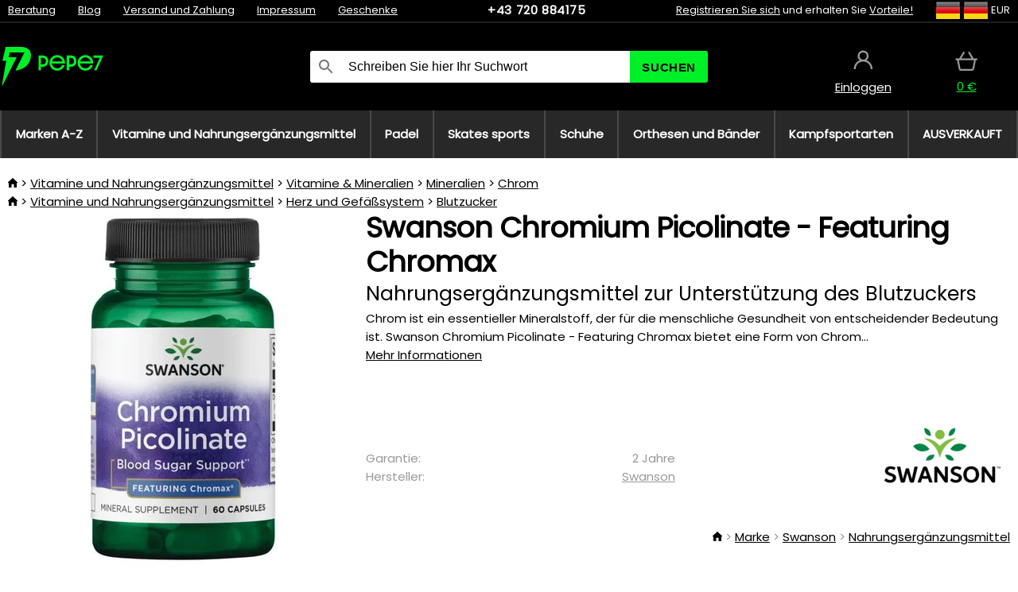

--- FILE ---
content_type: text/html;charset=UTF-8
request_url: https://www.pepe7.eu/p/44374/swanson-chromium-picolinate-featuring-chromax-nahrungserganzungsmittel-zur-unterstutzung-des-blutzuckers
body_size: 12000
content:
<!DOCTYPE html>
<html lang="de">
<head>
<meta name="viewport" content="width=device-width, initial-scale=1.0"/>
<title class="js-fix">Swanson Chromium Picolinate - Featuring Chromax Nahrungsergänzungsmittel zur Unterstützung des Blutzuckers | pepe7.eu</title>
<link rel="canonical" href="https://www.pepe7.eu/p/44374/swanson-chromium-picolinate-featuring-chromax-nahrungserganzungsmittel-zur-unterstutzung-des-blutzuckers" class="js-fix"/>
<meta property="og:type" content="product" class="js-fix"/>
<meta name="description" property="og:description" content="Chrom ist ein essentieller Mineralstoff, der für die menschliche Gesundheit von entscheidender Bedeutung ist. Swanson Chromium Picolinate - Featuring Chromax bietet eine Form von Chrom..." class="js-fix"/>
<meta property="og:image" content="https://static.necy.eu/i/g/450x450/183199.jpg" class="js-fix"/>
<meta property="og:url" content="https://www.pepe7.eu/p/44374/swanson-chromium-picolinate-featuring-chromax-nahrungserganzungsmittel-zur-unterstutzung-des-blutzuckers" class="js-fix"/>
<meta property="og:title" content="Swanson Chromium Picolinate - Featuring Chromax Nahrungsergänzungsmittel zur Unterstützung des Blutzuckers" class="js-pre"/>
<meta property="og:site_name" content="pepe7.eu"/>
<link rel="stylesheet" href="//static.necy.eu/css/pepe-546752e676592981a38b8992a6eec9e3.css"/>
<link rel="stylesheet" href="//static.necy.eu/css/style-8ae55cfd4d44dafbf9229076a70947d9.css"/>
<link rel="preload" href="//static.necy.eu/d/fonts/poppins-v24-latin_latin-ext-regular.woff2" as="font" type="font/woff2" crossorigin>
<link rel="apple-touch-icon" sizes="180x180" href="//static.necy.eu/d/favicon/pepe1-apple-touch-icon.png">
<link rel="icon" type="image/png" sizes="32x32" href="//static.necy.eu/d/favicon/pepe1-favicon-32x32.png">
<link rel="icon" type="image/png" sizes="16x16" href="//static.necy.eu/d/favicon/pepe1-favicon-16x16.png">
<link rel="shortcut icon" href="//static.necy.eu/d/favicon/pepe1-favicon.ico">
<link rel="manifest" href="//static.necy.eu/d/favicon/pepe1-site.webmanifest">
</head>
<body class="">
<div class="position-relative">
</div>
<figure class="backdrop js-backdrop"></figure>
<div class="old-browser-warning alert js-old-browser-warning">
<div class="w-main m-0-auto">
Der von Ihnen verwendete Webbrowser ist veraltet und wird nicht unterstützt (einige Funktionen funktionieren möglicherweise nicht ordnungsgemäß). Bitte updaten Sie ihren Browser. Weitere Informationen zum <a href="/supported-browsers" class="alert">
Link hier.</a>
</div>
</div>
<form method="post" action="/googlelogin" id="goole-login-form">
<input type="hidden" name="loc-return-url" value="/p/44374/swanson-chromium-picolinate-featuring-chromax-nahrungserganzungsmittel-zur-unterstutzung-des-blutzuckers">
</form>
<form method="post" action="/facebooklogin" id="facebook-login-form">
<input type="hidden" name="loc-return-url" value="/p/44374/swanson-chromium-picolinate-featuring-chromax-nahrungserganzungsmittel-zur-unterstutzung-des-blutzuckers">
</form>
<form method="post" action="/forms/login?return_url=%2Fp%2F44374%2Fswanson-chromium-picolinate-featuring-chromax-nahrungserganzungsmittel-zur-unterstutzung-des-blutzuckers"
class="login-dialog js-login-dialog js-dropdown">
<div>
<label class="login-label">
<span class="icon-person login-icon">
</span>
<span class="login-span-input">
<input type="email" name="email" required class="login-input" autocomplete="username"
placeholder="E-mail">
</span>
</label>
<label class="login-label">
<span class="icon-lock login-icon">
</span>
<span class="login-span-input">
<input type="password" name="password" required class="login-input" autocomplete="current-password"
placeholder="Passwort">
</span>
</label>
<button class="submit login-email login-submit login-item" type="submit" name="submit" value="login">
Über E-Mail einloggen</button>
<div>
<a href="/forms/forgotten-password" class="login-href forgottent-password font-accent">
Haben Sie das Passwort vergessen?</a>
</div>
</div>
<div class="login-div2">
<div class="login-fb login-item js-facebook-login">
Über Facebook einloggen</div>
<div class="login-gp login-item js-google-login">
Über Google einloggen</div>
</div>
<div>
Ich erkläre, <a href="/page/29336/datenschutzerklarung" class="underline">
die Grundsätze für die Verarbeitung personenbezogener Daten</a> zur Kenntnis genommen zu haben.<br>
Haben Sie kein Konto? <a href="/forms/registration-simple" class="login-href font-accent">
Registrieren.</a>
</div>
</form><form method="post"
action="/settings/country?loc-return-url=%2Fp%2F44374%2Fswanson-chromium-picolinate-featuring-chromax-nahrungserganzungsmittel-zur-unterstutzung-des-blutzuckers"
class="german-country-select js-german-country-dialog js-dropdown">
<div class="german-country-select-div">
<div class="text-black font-bold">
Wählen Sie Ihr Land</div>
<div class="settings-item-ex">
<button class="picker" type="submit" name="changeCountry" value="DE">
<span class="f32 f32DE"></span>
<span class="bold underline">Deutschland</span>
</button>
</div>
<div class="settings-item-ex">
<button class="picker" type="submit" name="changeCountry" value="AT">
<span class="f32 f32AT"></span>
<span class="bold underline">Österreich</span>
</button>
</div>
<div class="settings-item-ex">
<button class="picker" type="submit" name="changeCountry" value="CH">
<span class="f32 f32CH"></span>
<span class="bold underline">Switzerland</span>
</button>
</div>
</div>
</form><form method="post" action="/settings/currency" id="localization-form">
<input type="hidden" name="loc-return-url" value="%2Fp%2F44374%2Fswanson-chromium-picolinate-featuring-chromax-nahrungserganzungsmittel-zur-unterstutzung-des-blutzuckers">
<input type="hidden" name="changeCurrency" class="js-currency-value">
</form>
<div class="mobile-header">
<div class=" mobile-header-grid-general ">
<a href="/"
style="background-image: url(//static.necy.eu/d/svg-logos/pepe-2.svg)"
class="mobile-logo">
</a>
<div class="search-dropdown">
<form action="/search" method="get" class="flex search-form">
<label class="overflow-hidden flex-grow">
<span class="icon-search login-icon">
</span>
<span class="login-span-input">
<input type="text" name="search" required maxlength="255"
class="search-input"
placeholder="Schreiben Sie hier Ihr Suchwort"
value=""
>
</span>
</label>
<button type="submit" value="" class="head-search-button">
Suchen</button>
</form>
</div><div class="js-loc-menu mobile-icon flex items-center justify-center">
<div class="f32-pre-header f32 f32de"></div>
<form class="localization-menu
 js-localization-dropdown js-dropdown ">
<strong class="localization-row icon-language localization-heading">
Sprache</strong>
<a class="localization-row" href="//www.pepe7.cz/p/44374/swanson-chromium-picolinate-featuring-chromax-doplnek-stravy-pro-podporu-krevniho-cukru">
<div class="icon-radio-unchecked"></div>
<span class="localization-span f32 f32cs"></span>
Čeština</a>
<a class="localization-row" href="//www.pepe7.sk/p/44374/swanson-chromium-picolinate-featuring-chromax-doplnok-stravy-pre-podporu-krvneho-cukru">
<div class="icon-radio-unchecked"></div>
<span class="localization-span f32 f32sk"></span>
Slovenčina</a>
<a class="localization-row" href="//www.pepe7.com/p/44374/swanson-chromium-picolinate-featuring-chromax-dietary-supplement-for-blood-sugar-support">
<div class="icon-radio-unchecked"></div>
<span class="localization-span f32 f32en"></span>
English</a>
<a class="localization-row" href="/p/44374/swanson-chromium-picolinate-featuring-chromax-nahrungserganzungsmittel-zur-unterstutzung-des-blutzuckers">
<div class=" icon-radio-checked "></div>
<span class="localization-span f32 f32de"></span>
Deutsch</a>
<strong class="localization-row icon-money localization-heading">
Währung</strong>
<div class="localization-row js-currency"
data-change-currency="EUR">
<div class=" icon-radio-checked "></div>
<span class="localization-span f32 f32EUR"></span>
Euro (EUR)</div>
<div class="localization-row js-currency"
data-change-currency="USD">
<div class="icon-radio-unchecked"></div>
<span class="localization-span f32 f32USD"></span>
US-Dollar (USD)</div>
<strong class="localization-row icon-globe-local localization-heading">
Land</strong>
<div class="localization-row">
<div class="icon-radio-checked"></div>
<span class="localization-span f32 f32DE"></span>
Deutschland</div>
<a class="localization-row"
href="/settings/country?loc-return-url=%2Fp%2F44374%2Fswanson-chromium-picolinate-featuring-chromax-nahrungserganzungsmittel-zur-unterstutzung-des-blutzuckers">
<div class="icon-radio-unchecked"></div>
<span class="localization-span f32"></span>
Anderes Land wählen</a>
</form></div>
<div class="mobile-icon icon-persona  js-login ">
</div>
<a id="shopping_cart_mobile"
href="/cart-products"
class="mobile-icon icon-basket js-mobile-cart position-relative">
</a><div class="js-menu-icon mobile-icon-menu mobile-icon icon-menu">
menu</div>
</div>
</div>
<div class="head desktop-header">
<div class="head-10-border position-relative">
<div class="w-main head-10">
<div class="flex space-x-2">
<span class="head-top-link">
<a href="/blog?tag-id=41">
Beratung</a>
</span>
<span class="head-top-link">
<a href="/blog">
Blog</a>
</span>
<span class="head-top-link">
<span class="underline cursor-pointer js-shipping-payment">
Versand und Zahlung</span>
</span>
<div class="header-dropdown header-shipping-payment js-shipping-payment-dropdown">
<div>
<div class="shipping-payment-dropdown w-main">
<div>
<h2 class="h2-index">
<a href="/page/20/versand-und-bezahlung#shipping" class="h2-index">
Versand</a>
</h2>
Transport für das Land: <a class="underline"
href="/settings/country?loc-return-url=%2Fp%2F44374%2Fswanson-chromium-picolinate-featuring-chromax-nahrungserganzungsmittel-zur-unterstutzung-des-blutzuckers">
<span class="no-wrap underline text-black"><span class="ship-to-country-span f32 f32DE"></span>Deutschland</span>
</a>
<table class="m-t-30">
<thead>
<tr>
<td>
Versand<td class="right">
Preis<td class="right">
Kostenlose Lieferung ab</thead>
<tbody>
<tr>
<td class="font-bold text-black">
<span class="shipping-logo-span shipping-logo-span-dropdown">
<img src="//static.necy.eu/d/shipping-logos/gls-1.png"
class="shipping-logo-img shipping-logo-img-small" alt="GLS PaketShop"
loading="lazy">
</span>
GLS PaketShop<td class="right shipping-payment-dropdown-td">
<span id="shipping_67_price" class="bold">
Von 5,16&nbsp;€</span>
<td class="right">
88,22&nbsp;€<tr>
<td class="font-bold text-black">
<span class="shipping-logo-span shipping-logo-span-dropdown">
<img src="//static.necy.eu/d/shipping-logos/dhl1.png"
class="shipping-logo-img shipping-logo-img-small" alt="DHL PaketBox und PaketShop"
loading="lazy">
</span>
DHL PaketBox und PaketShop<td class="right shipping-payment-dropdown-td">
<span id="shipping_55_price" class="bold">
Von 5,44&nbsp;€</span>
<td class="right">
104,26&nbsp;€<tr>
<td class="font-bold text-black">
<span class="shipping-logo-span shipping-logo-span-dropdown">
<img src="//static.necy.eu/d/shipping-logos/hermes.png"
class="shipping-logo-img shipping-logo-img-small" alt="Hermes"
loading="lazy">
</span>
Hermes<td class="right shipping-payment-dropdown-td">
<span id="shipping_26_price" class="bold">
Von 5,06&nbsp;€</span>
<td class="right">
100,25&nbsp;€<tr>
<td class="font-bold text-black">
<span class="shipping-logo-span shipping-logo-span-dropdown">
<img src="//static.necy.eu/d/shipping-logos/dhl-express.png"
class="shipping-logo-img shipping-logo-img-small" alt="DHL Express"
loading="lazy">
</span>
DHL Express<td class="right shipping-payment-dropdown-td">
<span id="shipping_7_price" class="bold">
Abhängig vom Paketvolumen</span>
<td class="right">
<tr>
<td class="font-bold text-black">
<span class="shipping-logo-span shipping-logo-span-dropdown">
<img src="//static.necy.eu/d/shipping-logos/fedex.png"
class="shipping-logo-img shipping-logo-img-small" alt="FedEx International Economy"
loading="lazy">
</span>
FedEx International Economy<td class="right shipping-payment-dropdown-td">
<span id="shipping_65_price" class="bold">
Abhängig vom Paketvolumen</span>
<td class="right">
<tr>
<td class="font-bold text-black">
<span class="shipping-logo-span shipping-logo-span-dropdown">
<img src="//static.necy.eu/d/shipping-logos/fedex.png"
class="shipping-logo-img shipping-logo-img-small" alt="FedEx International Priority"
loading="lazy">
</span>
FedEx International Priority<td class="right shipping-payment-dropdown-td">
<span id="shipping_64_price" class="bold">
Abhängig vom Paketvolumen</span>
<td class="right">
<tr>
<td class="font-bold text-black">
<span class="shipping-logo-span shipping-logo-span-dropdown">
<img src="//static.necy.eu/d/shipping-logos/gls-1.png"
class="shipping-logo-img shipping-logo-img-small" alt="GLS Lieferung nach Hause"
loading="lazy">
</span>
GLS Lieferung nach Hause<td class="right shipping-payment-dropdown-td">
<span id="shipping_2_price" class="bold">
Von 5,16&nbsp;€</span>
<td class="right">
<tr>
<td class="font-bold text-black">
<span class="shipping-logo-span shipping-logo-span-dropdown">
<img src="//static.necy.eu/d/shipping-logos/dhl1.png"
class="shipping-logo-img shipping-logo-img-small" alt="DHL Lieferung nach Hause"
loading="lazy">
</span>
DHL Lieferung nach Hause<td class="right shipping-payment-dropdown-td">
<span id="shipping_6_price" class="bold">
Von 5,97&nbsp;€</span>
<td class="right">
125,11&nbsp;€<tr>
<td class="font-bold text-black">
<span class="shipping-logo-span shipping-logo-span-dropdown">
<img src="//static.necy.eu/d/shipping-logos/dhl-express.png"
class="shipping-logo-img shipping-logo-img-small" alt="DHL Economy Select"
loading="lazy">
</span>
DHL Economy Select<td class="right shipping-payment-dropdown-td">
<span id="shipping_54_price" class="bold">
Abhängig vom Paketvolumen</span>
<td class="right">
</tbody>
</table>
</div>
<div class="position-relative">
<span class="remove close-expedition-delay-info close-shipping-payment-dropdown js-close-shipping-payment-dropdown"></span>
<h2 class="h2-index">
<a href="/page/20/versand-und-bezahlung#payment">
Zahlung</a>
</h2>
Vorhandene Zahlungsarten sind von der gewählten Versandart abhängig.<table class="header-payment-table">
<thead>
<tr>
<td>
Zahlung<td class="right">
Preis</thead>
<tbody>
<tr>
<td class="font-bold text-black shipping-payment-dropdown-td">
Schnelle Banküberweisung mit QR-Code (Vorauszahlungsrechnung)<td class="right">
<span id="payment_7_price" class="bold">
0&nbsp;€</span>
<tr>
<td class="font-bold text-black shipping-payment-dropdown-td">
Cash<td class="right">
<span id="payment_8_price" class="bold">
0&nbsp;€</span>
<tr>
<td class="font-bold text-black shipping-payment-dropdown-td">
Zahlung mit Debit- / Kreditkarte in der Filiale<td class="right">
<span id="payment_15_price" class="bold">
0&nbsp;€</span>
<tr>
<td class="font-bold text-black shipping-payment-dropdown-td">
Debit- / Kreditkarte online<td class="right">
<span id="payment_18_price" class="bold">
0&nbsp;€</span>
</tbody>
</table>
</div>
</div>
</div>
</div><span class="head-top-link">
<a href="/page/28/impressum">
Impressum</a>
</span>
<span class="head-top-link">
<a href="/gifts">
Geschenke</a>
</span>
</div>
<div class="text-center">
<a href="tel:+43720884175"
class="inline-block font-bold head-phone no-underline">
+43 720 884175</a>
</div>
<div class="flex space-x-2 head-localization">
<span class="head-top-link">
<a href="/forms/registration-simple">
Registrieren Sie sich</a>
 und erhalten Sie <a href="/page/35717/treueprogramm-vorteile-fur-treue-kunden">
Vorteile!</a>
</span>
<div class="position-relative header-localization cursor-pointer head-top-link">
<div class="f32-pre-header f32 f32DE"></div>
<div class="f32-pre-header f32 f32de"></div>
 EUR<form class="localization-menu
 localization-menu-desktop ">
<strong class="localization-row icon-language localization-heading">
Sprache</strong>
<a class="localization-row" href="//www.pepe7.cz/p/44374/swanson-chromium-picolinate-featuring-chromax-doplnek-stravy-pro-podporu-krevniho-cukru">
<div class="icon-radio-unchecked"></div>
<span class="localization-span f32 f32cs"></span>
Čeština</a>
<a class="localization-row" href="//www.pepe7.sk/p/44374/swanson-chromium-picolinate-featuring-chromax-doplnok-stravy-pre-podporu-krvneho-cukru">
<div class="icon-radio-unchecked"></div>
<span class="localization-span f32 f32sk"></span>
Slovenčina</a>
<a class="localization-row" href="//www.pepe7.com/p/44374/swanson-chromium-picolinate-featuring-chromax-dietary-supplement-for-blood-sugar-support">
<div class="icon-radio-unchecked"></div>
<span class="localization-span f32 f32en"></span>
English</a>
<a class="localization-row" href="/p/44374/swanson-chromium-picolinate-featuring-chromax-nahrungserganzungsmittel-zur-unterstutzung-des-blutzuckers">
<div class=" icon-radio-checked "></div>
<span class="localization-span f32 f32de"></span>
Deutsch</a>
<strong class="localization-row icon-money localization-heading">
Währung</strong>
<div class="localization-row js-currency"
data-change-currency="EUR">
<div class=" icon-radio-checked "></div>
<span class="localization-span f32 f32EUR"></span>
Euro (EUR)</div>
<div class="localization-row js-currency"
data-change-currency="USD">
<div class="icon-radio-unchecked"></div>
<span class="localization-span f32 f32USD"></span>
US-Dollar (USD)</div>
<strong class="localization-row icon-globe-local localization-heading">
Land</strong>
<div class="localization-row">
<div class="icon-radio-checked"></div>
<span class="localization-span f32 f32DE"></span>
Deutschland</div>
<a class="localization-row"
href="/settings/country?loc-return-url=%2Fp%2F44374%2Fswanson-chromium-picolinate-featuring-chromax-nahrungserganzungsmittel-zur-unterstutzung-des-blutzuckers">
<div class="icon-radio-unchecked"></div>
<span class="localization-span f32"></span>
Anderes Land wählen</a>
</form></div>
</div>
</div>
</div>
<div class="head-20 m-0-auto w-main">
<a href="/"
style="background-image: url(//static.necy.eu/d/svg-logos/pepe-2.svg)"
class="w-full main-logo">
</a>
<form action="/search" method="get" class="w-full">
<div class="flex w-full">
<label class="flex w-full">
<span class="icon-search login-icon login-icon-desktop">
</span>
<input type="text" name="search" required maxlength="255" value=""
class="search-input search-input-desktop flex-grow"
placeholder="Schreiben Sie hier Ihr Suchwort"
>
</label>
<button type="submit" value="" class="head-search-button cursor-pointer">
Suchen</button>
</div>
</form>
<div></div>
<div class="header-account position-relative head-icon-div h-full w-full
 js-login cursor-pointer ">
<a  href="/forms/login"
class="w-full h-full flex items-center justify-center">
<div class="text-center">
<span class="inline-block cursor-pointer">
<span class="head-icon icon-persona"></span>
<br>
<span class="underline text-base">
Einloggen</span>
</span>
</div>
</a>
</div>
<div id="cart_small_box" class="head-icon-div h-full w-full cursor-pointer">
<a href="/cart-products" class="cart-href position-relative">
<span class="head-icon icon-basket"></span>
<span id="js-cart-price">0&nbsp;€</span>
</a>
</div></div>
</div>
<div class="menu-div desktop-header">
<nav class="menu-nav w-main"
style="grid-template-columns: repeat(8, auto);">
<a href="/brands" class="menu-a ">
<span>
Marken A-Z</span>
</a>
<div class="header-info cursor-pointer">
<a href="/c/4275/vitamine-und-nahrungserganzungsmittel"
class="menu-a ">
<span>
Vitamine und Nahrungsergänzungsmittel</span>
</a>
<div class="header-dropdown menu-dropdown">
<div class="h-full flex w-main m-0-auto">
<div class="menu-left">
<div class="menu-grid">
<a href="/c/4288/vitamine-mineralien" class="text-black flex menu-item menu-sub underline">
<div class="text-center box-border menu-item-img">
<img src="//static.necy.eu/i/w/138747_35x35.webp"
loading="lazy"
alt="Vitamine &amp; Mineralien"
width="35"
height="35"

></div>
<div class="menu-category-name">
Vitamine &amp; Mineralien</div>
</a>
<a href="/c/4289/antialterung" class="text-black flex menu-item menu-sub underline">
<div class="text-center box-border menu-item-img">
<img src="//static.necy.eu/i/w/138748_35x35.webp"
loading="lazy"
alt="Antialterung"
width="35"
height="35"

></div>
<div class="menu-category-name">
Antialterung</div>
</a>
<a href="/c/4291/verdauung-und-metabolismus" class="text-black flex menu-item menu-sub underline">
<div class="text-center box-border menu-item-img">
<img src="//static.necy.eu/i/w/138749_35x35.webp"
loading="lazy"
alt="Verdauung und Metabolismus"
width="35"
height="35"

></div>
<div class="menu-category-name">
Verdauung und Metabolismus</div>
</a>
<a href="/c/4292/antioxidantien-krauter" class="text-black flex menu-item menu-sub underline">
<div class="text-center box-border menu-item-img">
<img src="//static.necy.eu/i/w/138750_35x35.webp"
loading="lazy"
alt="Antioxidantien &amp; Kräuter"
width="35"
height="35"

></div>
<div class="menu-category-name">
Antioxidantien &amp; Kräuter</div>
</a>
<a href="/c/4295/nahrungserganzungsmittel-fur-ein-gesundes-herz" class="text-black flex menu-item menu-sub underline">
<div class="text-center box-border menu-item-img">
<img src="//static.necy.eu/i/w/138753_35x35.webp"
loading="lazy"
alt="Herz und Gefäßsystem"
width="35"
height="35"

></div>
<div class="menu-category-name">
Herz und Gefäßsystem</div>
</a>
<a href="/c/4521/nahrungserganzungsmittel-fur-eine-gute-funktion-des-gehirns-und-des-nervensystems" class="text-black flex menu-item menu-sub underline">
<div class="text-center box-border menu-item-img">
<img src="//static.necy.eu/i/w/138754_35x35.webp"
loading="lazy"
alt="Gehirn und Nervensystem"
width="35"
height="35"

></div>
<div class="menu-category-name">
Gehirn und Nervensystem</div>
</a>
<a href="/c/4293/fisch-ol-omegas" class="text-black flex menu-item menu-sub underline">
<div class="text-center box-border menu-item-img">
<img src="//static.necy.eu/i/w/138751_35x35.webp"
loading="lazy"
alt="Fisch öl &amp; Omegas"
width="35"
height="35"

></div>
<div class="menu-category-name">
Fisch öl &amp; Omegas</div>
</a>
<a href="/c/4294/unterstutzung-des-immunsystems" class="text-black flex menu-item menu-sub underline">
<div class="text-center box-border menu-item-img">
<img src="//static.necy.eu/i/w/138752_35x35.webp"
loading="lazy"
alt="Immunität"
width="35"
height="35"

></div>
<div class="menu-category-name">
Immunität</div>
</a>
<a href="/c/4300/besserer-schlaf" class="text-black flex menu-item menu-sub underline">
<div class="text-center box-border menu-item-img">
<img src="//static.necy.eu/i/w/138755_35x35.webp"
loading="lazy"
alt="Besserer Schlaf"
width="35"
height="35"

></div>
<div class="menu-category-name">
Besserer Schlaf</div>
</a>
<a href="/c/4316/detox" class="text-black flex menu-item menu-sub underline">
<div class="text-center box-border menu-item-img">
<img src="//static.necy.eu/i/w/142803_35x35.webp"
loading="lazy"
alt="Detox"
width="35"
height="35"

></div>
<div class="menu-category-name">
Detox</div>
</a>
<a href="/c/4302/nahrungserganzungsmittel-fur-gesunde-und-starke-knochen-gelenke-und-muskeln" class="text-black flex menu-item menu-sub underline">
<div class="text-center box-border menu-item-img">
<img src="//static.necy.eu/i/w/138756_35x35.webp"
loading="lazy"
alt="Knochen, Gelenke und Muskeln"
width="35"
height="35"

></div>
<div class="menu-category-name">
Knochen, Gelenke und Muskeln</div>
</a>
<a href="/c/4275/vitamine-und-nahrungserganzungsmittel"
class="text-black flex menu-item menu-other">
<div>
alle zeigen</div>
</a>
</div>
<div class="flex space-x-2 menu-foot">
<span>
<a href="/c/4275/vitamine-und-nahrungserganzungsmittel?ff=2"
class="text-black">
Neu</a>
</span>
<span>
<a href="/c/4275/vitamine-und-nahrungserganzungsmittel?ff=5"
class="text-black">
Neu Diskontiert</a>
</span>
<span>
<a href="/c/4275/vitamine-und-nahrungserganzungsmittel" class="text-black">
Weitere Kategorien</a>
</span>
</div>
</div>
<div class="menu-right">
<span class="menu-best-seller">
Bestseller</span>
<a class="index-product-small product_small no-underline text-black text-center
no-hover"
data-product-id="37588"
href="/p/37588/life-extension-super-omega-3-epa-dha-fish-oil-nahrungserganzungsmittel-mit-omega-3">
<div class="position-relative">
<div class="products_image">
<img src="//static.necy.eu/i/g/170x170/136367.webp"
loading="lazy"
alt
width="170"
height="170"
class="centered_image"
></div>
<div class="more-variants">
<div class="more-size">Mehr Größen</div>
</div>
<div class="product-small-name-line ps-name-man margin-top-10 color-black underline font-bold text-lg">
Life Extension</div>
<div class="product-small-name-line ps-name-common margin-top-5 color-black underline font-bold text-lg">
 Super Omega-3 EPA/DHA Fish Oil&nbsp;
</div>
<div class="product-small-name-line ps-name-local text-sm">
Nahrungsergänzungsmittel mit Omega-3&nbsp;
</div>
<div class="color-black product-small-manufacturer">
<span class="product_variants_availability_stock text-sm">
Auf Lager</span>
<span class="price product-small-price">
</span>
</div>
</div>
</a></div>
</div>
</div>
</div>
<div class="header-info cursor-pointer">
<a href="/c/4775/die-ausrustung-fur-das-padel"
class="menu-a ">
<span>
Padel</span>
</a>
<div class="header-dropdown menu-dropdown">
<div class="h-full flex w-main m-0-auto">
<div class="menu-left">
<div class="menu-grid">
<a href="/c/4776/padelschlager" class="text-black flex menu-item menu-sub underline">
<div class="text-center box-border menu-item-img">
<img src="//static.necy.eu/i/w/158791_35x35.webp"
loading="lazy"
alt="Schläger"
width="35"
height="35"

></div>
<div class="menu-category-name">
Schläger</div>
</a>
<a href="/c/4777/padelballe" class="text-black flex menu-item menu-sub underline">
<div class="text-center box-border menu-item-img">
<img src="//static.necy.eu/i/w/158792_35x35.webp"
loading="lazy"
alt="Bälle"
width="35"
height="35"

></div>
<div class="menu-category-name">
Bälle</div>
</a>
<a href="/c/4780/padeltaschen-rucksack-und-sporttaschen" class="text-black flex menu-item menu-sub underline">
<div class="text-center box-border menu-item-img">
<img src="//static.necy.eu/i/w/158793_35x35.webp"
loading="lazy"
alt="Taschen"
width="35"
height="35"

></div>
<div class="menu-category-name">
Taschen</div>
</a>
<a href="/c/4778/padelbekleidung" class="text-black flex menu-item menu-sub underline">
<div class="text-center box-border menu-item-img">
<img src="//static.necy.eu/i/w/158798_35x35.webp"
loading="lazy"
alt="Kleidung"
width="35"
height="35"

></div>
<div class="menu-category-name">
Kleidung</div>
</a>
<a href="/c/4779/padelschuhe" class="text-black flex menu-item menu-sub underline">
<div class="text-center box-border menu-item-img">
<img src="//static.necy.eu/i/w/158808_35x35.webp"
loading="lazy"
alt="Schuhe"
width="35"
height="35"

></div>
<div class="menu-category-name">
Schuhe</div>
</a>
<a href="/c/4781/padelzubehor" class="text-black flex menu-item menu-sub underline">
<div class="text-center box-border menu-item-img">
<img src="//static.necy.eu/i/w/158809_35x35.webp"
loading="lazy"
alt="Zubehör"
width="35"
height="35"

></div>
<div class="menu-category-name">
Zubehör</div>
</a>
<a href="/c/4775/die-ausrustung-fur-das-padel"
class="text-black flex menu-item menu-other">
<div>
alle zeigen</div>
</a>
</div>
<div class="flex space-x-2 menu-foot">
<span>
<a href="/c/4775/die-ausrustung-fur-das-padel?ff=2"
class="text-black">
Neu</a>
</span>
<span>
<a href="/c/4775/die-ausrustung-fur-das-padel?ff=5"
class="text-black">
Neu Diskontiert</a>
</span>
<span>
<a href="/c/4775/die-ausrustung-fur-das-padel" class="text-black">
Weitere Kategorien</a>
</span>
</div>
</div>
<div class="menu-right">
<span class="menu-best-seller">
Bestseller</span>
<a class="index-product-small product_small no-underline text-black text-center
no-hover"
data-product-id="46336"
href="/p/46336/oxdog-ultimate-pro-light-padel-schlager">
<div class="position-relative">
<div class="products_image">
<img src="//static.necy.eu/i/g/170x170/198899.webp"
loading="lazy"
alt
width="146"
height="170"
class="centered_image"
></div>
<div class="more-variants">
</div>
<div class="product-small-name-line ps-name-man margin-top-10 color-black underline font-bold text-lg">
Oxdog</div>
<div class="product-small-name-line ps-name-common margin-top-5 color-black underline font-bold text-lg">
 ULTIMATE PRO LIGHT &#039;25&nbsp;
</div>
<div class="product-small-name-line ps-name-local text-sm">
Padel-Schläger&nbsp;
</div>
<div class="color-black product-small-manufacturer">
<span class="product_variants_availability_stock text-sm">
Auf Lager</span>
<span class="price product-small-price">
</span>
</div>
</div>
</a></div>
</div>
</div>
</div>
<div class="header-info cursor-pointer">
<a href="/c/4773/ausrustung-fur-den-skatesport"
class="menu-a ">
<span>
Skates sports</span>
</a>
<div class="header-dropdown menu-dropdown">
<div class="h-full flex w-main m-0-auto">
<div class="menu-left">
<div class="menu-grid">
<a href="/c/4774/skates" class="text-black flex menu-item menu-sub underline">
<div class="text-center box-border menu-item-img">
<img src="//static.necy.eu/i/w/169718_35x35.webp"
loading="lazy"
alt="Skates"
width="35"
height="35"

></div>
<div class="menu-category-name">
Skates</div>
</a>
<a href="/c/435/roller" class="text-black flex menu-item menu-sub underline">
<div class="text-center box-border menu-item-img">
<img src="//static.necy.eu/i/w/127914_35x35.webp"
loading="lazy"
alt="Roller"
width="35"
height="35"

></div>
<div class="menu-category-name">
Roller</div>
</a>
<a href="/c/439/skateboard" class="text-black flex menu-item menu-sub underline">
<div class="text-center box-border menu-item-img">
<img src="//static.necy.eu/i/w/123053_35x35.webp"
loading="lazy"
alt="Skateboard"
width="35"
height="35"

></div>
<div class="menu-category-name">
Skateboard</div>
</a>
<a href="/c/441/kleidung" class="text-black flex menu-item menu-sub underline">
<div class="text-center box-border menu-item-img">
<img src="//static.necy.eu/i/w/125167_35x35.webp"
loading="lazy"
alt="Kleidung"
width="35"
height="35"

></div>
<div class="menu-category-name">
Kleidung</div>
</a>
<a href="/c/440/rader-fur-skates" class="text-black flex menu-item menu-sub underline">
<div class="text-center box-border menu-item-img">
<img src="//static.necy.eu/i/w/129549_35x35.webp"
loading="lazy"
alt="Räder"
width="35"
height="35"

></div>
<div class="menu-category-name">
Räder</div>
</a>
<a href="/c/4773/ausrustung-fur-den-skatesport"
class="text-black flex menu-item menu-other">
<div>
alle zeigen</div>
</a>
</div>
<div class="flex space-x-2 menu-foot">
<span>
<a href="/c/4773/ausrustung-fur-den-skatesport?ff=2"
class="text-black">
Neu</a>
</span>
<span>
<a href="/c/4773/ausrustung-fur-den-skatesport?ff=5"
class="text-black">
Neu Diskontiert</a>
</span>
<span>
<a href="/c/4773/ausrustung-fur-den-skatesport" class="text-black">
Weitere Kategorien</a>
</span>
</div>
</div>
<div class="menu-right">
<span class="menu-best-seller">
Bestseller</span>
<a class="index-product-small product_small no-underline text-black text-center
no-hover"
data-product-id="27962"
href="/p/27962/tempish-bow-4-haar-stiefel-und-handschuhe">
<div class="position-relative">
<div class="products_image">
<img src="//static.necy.eu/i/g/170x170/178300.webp"
loading="lazy"
alt
width="170"
height="170"
class="centered_image"
></div>
<div class="more-variants">
</div>
<div class="product-small-name-line ps-name-man margin-top-10 color-black underline font-bold text-lg">
Tempish</div>
<div class="product-small-name-line ps-name-common margin-top-5 color-black underline font-bold text-lg">
 Bow-4 &#039;17&nbsp;
</div>
<div class="product-small-name-line ps-name-local text-sm">
Schuh - und Handschuhtrockner&nbsp;
</div>
<div class="color-black product-small-manufacturer">
<span class="product_variants_availability_stock text-sm">
Auf Lager</span>
<span class="price product-small-price">
</span>
</div>
</div>
</a></div>
</div>
</div>
</div>
<div class="header-info cursor-pointer">
<a href="/c/3744/schuhe"
class="menu-a ">
<span>
Schuhe</span>
</a>
<div class="header-dropdown menu-dropdown">
<div class="h-full flex w-main m-0-auto">
<div class="menu-left">
<div class="menu-grid">
<a href="/c/3746/hallenschuhe" class="text-black flex menu-item menu-sub underline">
<div class="text-center box-border menu-item-img">
<img src="//static.necy.eu/i/w/122832_35x35.webp"
loading="lazy"
alt="Hallenschuhe"
width="35"
height="35"

></div>
<div class="menu-category-name">
Hallenschuhe</div>
</a>
<a href="/c/3748/laufschuhe" class="text-black flex menu-item menu-sub underline">
<div class="text-center box-border menu-item-img">
<img src="//static.necy.eu/i/w/125168_35x35.webp"
loading="lazy"
alt="Laufschuhe"
width="35"
height="35"

></div>
<div class="menu-category-name">
Laufschuhe</div>
</a>
<a href="/c/3754/fussball-schuhe" class="text-black flex menu-item menu-sub underline">
<div class="text-center box-border menu-item-img">
<img src="//static.necy.eu/i/w/196045_35x35.webp"
loading="lazy"
alt="Fußball-Schuhe"
width="35"
height="35"

></div>
<div class="menu-category-name">
Fußball-Schuhe</div>
</a>
<a href="/c/4251/sporteinlagen-fur-schuhe" class="text-black flex menu-item menu-sub underline">
<div class="text-center box-border menu-item-img">
<img src="//static.necy.eu/i/w/196046_35x35.webp"
loading="lazy"
alt="Schuheinlage"
width="35"
height="35"

></div>
<div class="menu-category-name">
Schuheinlage</div>
</a>
<a href="/c/3744/schuhe"
class="text-black flex menu-item menu-other">
<div>
alle zeigen</div>
</a>
</div>
<div class="flex space-x-2 menu-foot">
<span>
<a href="/c/3744/schuhe?ff=2"
class="text-black">
Neu</a>
</span>
<span>
<a href="/c/3744/schuhe?ff=5"
class="text-black">
Neu Diskontiert</a>
</span>
<span>
<a href="/c/3744/schuhe" class="text-black">
Weitere Kategorien</a>
</span>
</div>
</div>
<div class="menu-right">
<span class="menu-best-seller">
Bestseller</span>
<a class="index-product-small product_small no-underline text-black text-center
no-hover"
data-product-id="47289"
href="/p/47289/joma-sport-b-breston-2501-black-hallenschuhe">
<div class="position-relative">
<div class="products_image">
<img src="//static.necy.eu/i/g/170x170/205531.webp"
loading="lazy"
alt
width="170"
height="170"
class="centered_image"
></div>
<div class="more-variants">
<div class="more-size">Mehr Größen</div>
</div>
<div class="product-small-name-line ps-name-man margin-top-10 color-black underline font-bold text-lg">
Joma Sport</div>
<div class="product-small-name-line ps-name-common margin-top-5 color-black underline font-bold text-lg">
 B.BRESTON 2501 BLACK&nbsp;
</div>
<div class="product-small-name-line ps-name-local text-sm">
Hallenschuhe&nbsp;
</div>
<div class="color-black product-small-manufacturer">
<span class="product_variants_availability_stock text-sm">
Auf Lager</span>
<span class="price product-small-price">
</span>
</div>
</div>
</a></div>
</div>
</div>
</div>
<div class="header-info cursor-pointer">
<a href="/c/3642/orthesen-und-bander"
class="menu-a ">
<span>
Orthesen und Bänder</span>
</a>
<div class="header-dropdown menu-dropdown">
<div class="h-full flex w-main m-0-auto">
<div class="menu-left">
<div class="menu-grid">
<a href="/c/3644/kniebandage" class="text-black flex menu-item menu-sub underline">
<div class="text-center box-border menu-item-img">
<img src="//static.necy.eu/i/w/142557_35x35.webp"
loading="lazy"
alt="Kniebandage"
width="35"
height="35"

></div>
<div class="menu-category-name">
Kniebandage</div>
</a>
<a href="/c/3646/knochelbandage" class="text-black flex menu-item menu-sub underline">
<div class="text-center box-border menu-item-img">
<img src="//static.necy.eu/i/w/142562_35x35.webp"
loading="lazy"
alt="Knöchelbandage"
width="35"
height="35"

></div>
<div class="menu-category-name">
Knöchelbandage</div>
</a>
<a href="/c/3648/handgelenkstutze" class="text-black flex menu-item menu-sub underline">
<div class="text-center box-border menu-item-img">
<img src="//static.necy.eu/i/w/142565_35x35.webp"
loading="lazy"
alt="Handgelenkstütze"
width="35"
height="35"

></div>
<div class="menu-category-name">
Handgelenkstütze</div>
</a>
<a href="/c/3650/brace-ellbogen" class="text-black flex menu-item menu-sub underline">
<div class="text-center box-border menu-item-img">
<img src="//static.necy.eu/i/w/142563_35x35.webp"
loading="lazy"
alt="Brace Ellbogen"
width="35"
height="35"

></div>
<div class="menu-category-name">
Brace Ellbogen</div>
</a>
<a href="/c/3652/schulterstutze" class="text-black flex menu-item menu-sub underline">
<div class="text-center box-border menu-item-img">
<img src="//static.necy.eu/i/w/142566_35x35.webp"
loading="lazy"
alt="Schulterstütze"
width="35"
height="35"

></div>
<div class="menu-category-name">
Schulterstütze</div>
</a>
<a href="/c/3654/brace-zuruck" class="text-black flex menu-item menu-sub underline">
<div class="text-center box-border menu-item-img">
<img src="//static.necy.eu/i/w/196036_35x35.webp"
loading="lazy"
alt="Brace zurück"
width="35"
height="35"

></div>
<div class="menu-category-name">
Brace zurück</div>
</a>
<a href="/c/3656/schenkelstutze" class="text-black flex menu-item menu-sub underline">
<div class="text-center box-border menu-item-img">
<img src="//static.necy.eu/i/w/196037_35x35.webp"
loading="lazy"
alt="Schenkelstütze"
width="35"
height="35"

></div>
<div class="menu-category-name">
Schenkelstütze</div>
</a>
<a href="/c/3658/brace-kalb-und-leiste" class="text-black flex menu-item menu-sub underline">
<div class="text-center box-border menu-item-img">
<img src="//static.necy.eu/i/w/142564_35x35.webp"
loading="lazy"
alt="Brace Kalb und Leiste"
width="35"
height="35"

></div>
<div class="menu-category-name">
Brace Kalb und Leiste</div>
</a>
<a href="/c/3660/regeneration" class="text-black flex menu-item menu-sub underline">
<div class="text-center box-border menu-item-img">
<img src="//static.necy.eu/i/w/196038_35x35.webp"
loading="lazy"
alt="Regeneration"
width="35"
height="35"

></div>
<div class="menu-category-name">
Regeneration</div>
</a>
<a href="/c/3662/band" class="text-black flex menu-item menu-sub underline">
<div class="text-center box-border menu-item-img">
<img src="//static.necy.eu/i/w/196133_35x35.webp"
loading="lazy"
alt="Band"
width="35"
height="35"

></div>
<div class="menu-category-name">
Band</div>
</a>
<a href="/c/3664/sport-protektoren" class="text-black flex menu-item menu-sub underline">
<div class="text-center box-border menu-item-img">
<img src="//static.necy.eu/i/w/196040_35x35.webp"
loading="lazy"
alt="Sport Protektoren"
width="35"
height="35"

></div>
<div class="menu-category-name">
Sport Protektoren</div>
</a>
<a href="/c/3642/orthesen-und-bander"
class="text-black flex menu-item menu-other">
<div>
alle zeigen</div>
</a>
</div>
<div class="flex space-x-2 menu-foot">
<span>
<a href="/c/3642/orthesen-und-bander?ff=2"
class="text-black">
Neu</a>
</span>
<span>
<a href="/c/3642/orthesen-und-bander?ff=5"
class="text-black">
Neu Diskontiert</a>
</span>
<span>
<a href="/c/3642/orthesen-und-bander" class="text-black">
Weitere Kategorien</a>
</span>
</div>
</div>
<div class="menu-right">
<span class="menu-best-seller">
Bestseller</span>
<a class="index-product-small product_small no-underline text-black text-center
no-hover"
data-product-id="19813"
href="/p/19813/select-elbow-support-w-splints-6603-15">
<div class="position-relative">
<div class="products_image">
<img src="//static.necy.eu/i/g/170x170/167058.webp"
loading="lazy"
alt
width="170"
height="170"
class="centered_image"
></div>
<div class="more-variants">
<div class="more-size">Mehr Größen</div>
</div>
<div class="product-small-name-line ps-name-man margin-top-10 color-black underline font-bold text-lg">
Select</div>
<div class="product-small-name-line ps-name-common margin-top-5 color-black underline font-bold text-lg">
 Elbow support w/splints 6603&nbsp;
</div>
<div class="product-small-name-line ps-name-local text-sm">
Ellenbogenverband&nbsp;
</div>
<div class="color-black product-small-manufacturer">
<span class="product_variants_availability_stock text-sm">
Auf Lager</span>
<span class="price product-small-price">
</span>
</div>
</div>
</a></div>
</div>
</div>
</div>
<div class="header-info cursor-pointer">
<a href="/c/5013/ausrustung-fur-kampfsportarten"
class="menu-a ">
<span>
Kampfsportarten</span>
</a>
<div class="header-dropdown menu-dropdown">
<div class="h-full flex w-main m-0-auto">
<div class="menu-left">
<div class="menu-grid">
<a href="/c/5014/kimono" class="text-black flex menu-item menu-sub underline">
<div class="text-center box-border menu-item-img">
<img src="//static.necy.eu/i/w/196048_35x35.webp"
loading="lazy"
alt="Kimono"
width="35"
height="35"

></div>
<div class="menu-category-name">
Kimono</div>
</a>
<a href="/c/5015/judo-kleidung" class="text-black flex menu-item menu-sub underline">
<div class="text-center box-border menu-item-img">
<img src="//static.necy.eu/i/w/196049_35x35.webp"
loading="lazy"
alt="Kleidung"
width="35"
height="35"

></div>
<div class="menu-category-name">
Kleidung</div>
</a>
<a href="/c/5144/zubehor-fur-kampfsportarten" class="text-black flex menu-item menu-sub underline">
<div class="text-center box-border menu-item-img">
<img src="//static.necy.eu/i/w/213193_35x35.webp"
loading="lazy"
alt="Zubehör"
width="35"
height="35"

></div>
<div class="menu-category-name">
Zubehör</div>
</a>
<a href="/c/5013/ausrustung-fur-kampfsportarten"
class="text-black flex menu-item menu-other">
<div>
alle zeigen</div>
</a>
</div>
<div class="flex space-x-2 menu-foot">
<span>
<a href="/c/5013/ausrustung-fur-kampfsportarten?ff=2"
class="text-black">
Neu</a>
</span>
<span>
<a href="/c/5013/ausrustung-fur-kampfsportarten?ff=5"
class="text-black">
Neu Diskontiert</a>
</span>
<span>
<a href="/c/5013/ausrustung-fur-kampfsportarten" class="text-black">
Weitere Kategorien</a>
</span>
</div>
</div>
<div class="menu-right">
<span class="menu-best-seller">
Bestseller</span>
<a class="index-product-small product_small no-underline text-black text-center
no-hover"
data-product-id="46381"
href="/p/46381/mizuno-obi-pk-judogurtel">
<div class="position-relative">
<div class="products_image">
<img src="//static.necy.eu/i/g/170x170/199356.webp"
loading="lazy"
alt
width="170"
height="170"
class="centered_image"
></div>
<div class="more-variants">
<div class="more-color">Mehr Farben</div>
<br>
</div>
<div class="product-small-name-line ps-name-man margin-top-10 color-black underline font-bold text-lg">
Mizuno</div>
<div class="product-small-name-line ps-name-common margin-top-5 color-black underline font-bold text-lg">
 OBI PK &#039;25&nbsp;
</div>
<div class="product-small-name-line ps-name-local text-sm">
Judogürtel&nbsp;
</div>
<div class="color-black product-small-manufacturer">
<span class="product_variants_availability_stock text-sm">
Auf Lager</span>
<span class="price product-small-price">
</span>
</div>
</div>
</a></div>
</div>
</div>
</div>
<div class="header-info cursor-pointer">
<a href="/c/3556/ausverkauft"
class="menu-a ">
<span>
AUSVERKAUFT</span>
</a>
<div class="header-dropdown menu-dropdown">
<div class="h-full flex w-main m-0-auto">
<div class="menu-left">
<div class="menu-grid">
</div>
<div class="flex space-x-2 menu-foot">
<span>
<a href="/c/3556/ausverkauft?ff=2"
class="text-black">
Neu</a>
</span>
<span>
<a href="/c/3556/ausverkauft?ff=5"
class="text-black">
Neu Diskontiert</a>
</span>
<span>
<a href="/c/3556/ausverkauft" class="text-black">
Weitere Kategorien</a>
</span>
</div>
</div>
<div class="menu-right">
<span class="menu-best-seller">
Bestseller</span>
<a class="index-product-small product_small no-underline text-black text-center
no-hover"
data-product-id="43542"
href="/p/43542/necy-100-x-150-mm-450-pcs-thermoetiketten-auf-rolle">
<div class="position-relative">
<div class="products_image">
<img src="//static.necy.eu/i/g/170x170/177798.webp"
loading="lazy"
alt
width="170"
height="128"
class="centered_image"
></div>
<div class="more-variants">
</div>
<div class="product-small-name-line ps-name-man margin-top-10 color-black underline font-bold text-lg">
Necy</div>
<div class="product-small-name-line ps-name-common margin-top-5 color-black underline font-bold text-lg">
 100 x 150 mm, 450 pcs&nbsp;
</div>
<div class="product-small-name-line ps-name-local text-sm">
Thermoetiketten auf Rolle&nbsp;
</div>
<div class="color-black product-small-manufacturer">
<span class="product_variants_availability_stock text-sm">
Auf Lager</span>
<span class="price product-small-price">
</span>
</div>
</div>
</a></div>
</div>
</div>
</div>
</nav>
</div>
<div class="js-mobile-menu mobile-menu-div hidden">
<nav>
<a href="/brands" class="flex items-center no-underline mobile-menu-item menu-brands js-mm-category">
<span>
Marken A-Z</span>
</a>
<div class="cursor-pointer">
<div class="flex justify-between items-center mobile-menu-item js-mm-category">
<a href="/c/4275/vitamine-und-nahrungserganzungsmittel"
class="mobile-menu-item-grid">
<div>
<img src="//static.necy.eu/i/w/137618_35x35.webp"
loading="lazy"
alt="Vitamine und Nahrungsergänzungsmittel"
width="35"
height="35"

></div>
<div>
Vitamine und Nahrungsergänzungsmittel</div>
</a>
<span class="icon-arrow-right mobile-menu-icon js-show-subcategory">
</span>
</div>
<div class="js-mm-subcategories hidden">
<a href="/c/4288/vitamine-mineralien"
class="menu-subcategory flex justify-between items-center">
<div>
Vitamine &amp; Mineralien</div>
<span class="icon-arrow-right mobile-menu-icon">
</span>
</a>
<a href="/c/4289/antialterung"
class="menu-subcategory flex justify-between items-center">
<div>
Antialterung</div>
<span class="icon-arrow-right mobile-menu-icon">
</span>
</a>
<a href="/c/4291/verdauung-und-metabolismus"
class="menu-subcategory flex justify-between items-center">
<div>
Verdauung und Metabolismus</div>
<span class="icon-arrow-right mobile-menu-icon">
</span>
</a>
<a href="/c/4292/antioxidantien-krauter"
class="menu-subcategory flex justify-between items-center">
<div>
Antioxidantien &amp; Kräuter</div>
<span class="icon-arrow-right mobile-menu-icon">
</span>
</a>
<a href="/c/4295/nahrungserganzungsmittel-fur-ein-gesundes-herz"
class="menu-subcategory flex justify-between items-center">
<div>
Herz und Gefäßsystem</div>
<span class="icon-arrow-right mobile-menu-icon">
</span>
</a>
<a href="/c/4521/nahrungserganzungsmittel-fur-eine-gute-funktion-des-gehirns-und-des-nervensystems"
class="menu-subcategory flex justify-between items-center">
<div>
Gehirn und Nervensystem</div>
<span class="icon-arrow-right mobile-menu-icon">
</span>
</a>
<a href="/c/4293/fisch-ol-omegas"
class="menu-subcategory flex justify-between items-center">
<div>
Fisch öl &amp; Omegas</div>
<span class="icon-arrow-right mobile-menu-icon">
</span>
</a>
<a href="/c/4294/unterstutzung-des-immunsystems"
class="menu-subcategory flex justify-between items-center">
<div>
Immunität</div>
<span class="icon-arrow-right mobile-menu-icon">
</span>
</a>
<a href="/c/4300/besserer-schlaf"
class="menu-subcategory flex justify-between items-center">
<div>
Besserer Schlaf</div>
<span class="icon-arrow-right mobile-menu-icon">
</span>
</a>
<a href="/c/4316/detox"
class="menu-subcategory flex justify-between items-center">
<div>
Detox</div>
<span class="icon-arrow-right mobile-menu-icon">
</span>
</a>
<a href="/c/4302/nahrungserganzungsmittel-fur-gesunde-und-starke-knochen-gelenke-und-muskeln"
class="menu-subcategory flex justify-between items-center">
<div>
Knochen, Gelenke und Muskeln</div>
<span class="icon-arrow-right mobile-menu-icon">
</span>
</a>
</div>
</div>
<div class="cursor-pointer">
<div class="flex justify-between items-center mobile-menu-item js-mm-category">
<a href="/c/4775/die-ausrustung-fur-das-padel"
class="mobile-menu-item-grid">
<div>
<img src="//static.necy.eu/i/w/198879_35x35.webp"
loading="lazy"
alt="Padel"
width="35"
height="35"

></div>
<div>
Padel</div>
</a>
<span class="icon-arrow-right mobile-menu-icon js-show-subcategory">
</span>
</div>
<div class="js-mm-subcategories hidden">
<a href="/c/4776/padelschlager"
class="menu-subcategory flex justify-between items-center">
<div>
Schläger</div>
<span class="icon-arrow-right mobile-menu-icon">
</span>
</a>
<a href="/c/4777/padelballe"
class="menu-subcategory flex justify-between items-center">
<div>
Bälle</div>
<span class="icon-arrow-right mobile-menu-icon">
</span>
</a>
<a href="/c/4780/padeltaschen-rucksack-und-sporttaschen"
class="menu-subcategory flex justify-between items-center">
<div>
Taschen</div>
<span class="icon-arrow-right mobile-menu-icon">
</span>
</a>
<a href="/c/4778/padelbekleidung"
class="menu-subcategory flex justify-between items-center">
<div>
Kleidung</div>
<span class="icon-arrow-right mobile-menu-icon">
</span>
</a>
<a href="/c/4779/padelschuhe"
class="menu-subcategory flex justify-between items-center">
<div>
Schuhe</div>
<span class="icon-arrow-right mobile-menu-icon">
</span>
</a>
<a href="/c/4781/padelzubehor"
class="menu-subcategory flex justify-between items-center">
<div>
Zubehör</div>
<span class="icon-arrow-right mobile-menu-icon">
</span>
</a>
</div>
</div>
<div class="cursor-pointer">
<div class="flex justify-between items-center mobile-menu-item js-mm-category">
<a href="/c/4773/ausrustung-fur-den-skatesport"
class="mobile-menu-item-grid">
<div>
<img src="//static.necy.eu/i/w/196050_35x35.webp"
loading="lazy"
alt="Skates sports"
width="35"
height="35"

></div>
<div>
Skates sports</div>
</a>
<span class="icon-arrow-right mobile-menu-icon js-show-subcategory">
</span>
</div>
<div class="js-mm-subcategories hidden">
<a href="/c/4774/skates"
class="menu-subcategory flex justify-between items-center">
<div>
Skates</div>
<span class="icon-arrow-right mobile-menu-icon">
</span>
</a>
<a href="/c/435/roller"
class="menu-subcategory flex justify-between items-center">
<div>
Roller</div>
<span class="icon-arrow-right mobile-menu-icon">
</span>
</a>
<a href="/c/439/skateboard"
class="menu-subcategory flex justify-between items-center">
<div>
Skateboard</div>
<span class="icon-arrow-right mobile-menu-icon">
</span>
</a>
<a href="/c/441/kleidung"
class="menu-subcategory flex justify-between items-center">
<div>
Kleidung</div>
<span class="icon-arrow-right mobile-menu-icon">
</span>
</a>
<a href="/c/440/rader-fur-skates"
class="menu-subcategory flex justify-between items-center">
<div>
Räder</div>
<span class="icon-arrow-right mobile-menu-icon">
</span>
</a>
</div>
</div>
<div class="cursor-pointer">
<div class="flex justify-between items-center mobile-menu-item js-mm-category">
<a href="/c/3744/schuhe"
class="mobile-menu-item-grid">
<div>
<img src="//static.necy.eu/i/w/125168_35x35.webp"
loading="lazy"
alt="Schuhe"
width="35"
height="35"

></div>
<div>
Schuhe</div>
</a>
<span class="icon-arrow-right mobile-menu-icon js-show-subcategory">
</span>
</div>
<div class="js-mm-subcategories hidden">
<a href="/c/3746/hallenschuhe"
class="menu-subcategory flex justify-between items-center">
<div>
Hallenschuhe</div>
<span class="icon-arrow-right mobile-menu-icon">
</span>
</a>
<a href="/c/3748/laufschuhe"
class="menu-subcategory flex justify-between items-center">
<div>
Laufschuhe</div>
<span class="icon-arrow-right mobile-menu-icon">
</span>
</a>
<a href="/c/3754/fussball-schuhe"
class="menu-subcategory flex justify-between items-center">
<div>
Fußball-Schuhe</div>
<span class="icon-arrow-right mobile-menu-icon">
</span>
</a>
<a href="/c/4251/sporteinlagen-fur-schuhe"
class="menu-subcategory flex justify-between items-center">
<div>
Schuheinlage</div>
<span class="icon-arrow-right mobile-menu-icon">
</span>
</a>
</div>
</div>
<div class="cursor-pointer">
<div class="flex justify-between items-center mobile-menu-item js-mm-category">
<a href="/c/3642/orthesen-und-bander"
class="mobile-menu-item-grid">
<div>
<img src="//static.necy.eu/i/w/123057_35x35.webp"
loading="lazy"
alt="Orthesen und Bänder"
width="35"
height="35"

></div>
<div>
Orthesen und Bänder</div>
</a>
<span class="icon-arrow-right mobile-menu-icon js-show-subcategory">
</span>
</div>
<div class="js-mm-subcategories hidden">
<a href="/c/3644/kniebandage"
class="menu-subcategory flex justify-between items-center">
<div>
Kniebandage</div>
<span class="icon-arrow-right mobile-menu-icon">
</span>
</a>
<a href="/c/3646/knochelbandage"
class="menu-subcategory flex justify-between items-center">
<div>
Knöchelbandage</div>
<span class="icon-arrow-right mobile-menu-icon">
</span>
</a>
<a href="/c/3648/handgelenkstutze"
class="menu-subcategory flex justify-between items-center">
<div>
Handgelenkstütze</div>
<span class="icon-arrow-right mobile-menu-icon">
</span>
</a>
<a href="/c/3650/brace-ellbogen"
class="menu-subcategory flex justify-between items-center">
<div>
Brace Ellbogen</div>
<span class="icon-arrow-right mobile-menu-icon">
</span>
</a>
<a href="/c/3652/schulterstutze"
class="menu-subcategory flex justify-between items-center">
<div>
Schulterstütze</div>
<span class="icon-arrow-right mobile-menu-icon">
</span>
</a>
<a href="/c/3654/brace-zuruck"
class="menu-subcategory flex justify-between items-center">
<div>
Brace zurück</div>
<span class="icon-arrow-right mobile-menu-icon">
</span>
</a>
<a href="/c/3656/schenkelstutze"
class="menu-subcategory flex justify-between items-center">
<div>
Schenkelstütze</div>
<span class="icon-arrow-right mobile-menu-icon">
</span>
</a>
<a href="/c/3658/brace-kalb-und-leiste"
class="menu-subcategory flex justify-between items-center">
<div>
Brace Kalb und Leiste</div>
<span class="icon-arrow-right mobile-menu-icon">
</span>
</a>
<a href="/c/3660/regeneration"
class="menu-subcategory flex justify-between items-center">
<div>
Regeneration</div>
<span class="icon-arrow-right mobile-menu-icon">
</span>
</a>
<a href="/c/3662/band"
class="menu-subcategory flex justify-between items-center">
<div>
Band</div>
<span class="icon-arrow-right mobile-menu-icon">
</span>
</a>
<a href="/c/3664/sport-protektoren"
class="menu-subcategory flex justify-between items-center">
<div>
Sport Protektoren</div>
<span class="icon-arrow-right mobile-menu-icon">
</span>
</a>
</div>
</div>
<div class="cursor-pointer">
<div class="flex justify-between items-center mobile-menu-item js-mm-category">
<a href="/c/5013/ausrustung-fur-kampfsportarten"
class="mobile-menu-item-grid">
<div>
<img src="//static.necy.eu/i/w/196048_35x35.webp"
loading="lazy"
alt="Kampfsportarten"
width="35"
height="35"

></div>
<div>
Kampfsportarten</div>
</a>
<span class="icon-arrow-right mobile-menu-icon js-show-subcategory">
</span>
</div>
<div class="js-mm-subcategories hidden">
<a href="/c/5014/kimono"
class="menu-subcategory flex justify-between items-center">
<div>
Kimono</div>
<span class="icon-arrow-right mobile-menu-icon">
</span>
</a>
<a href="/c/5015/judo-kleidung"
class="menu-subcategory flex justify-between items-center">
<div>
Kleidung</div>
<span class="icon-arrow-right mobile-menu-icon">
</span>
</a>
<a href="/c/5144/zubehor-fur-kampfsportarten"
class="menu-subcategory flex justify-between items-center">
<div>
Zubehör</div>
<span class="icon-arrow-right mobile-menu-icon">
</span>
</a>
</div>
</div>
<div class="cursor-pointer">
<div class="flex justify-between items-center mobile-menu-item js-mm-category">
<a href="/c/3556/ausverkauft"
class="mobile-menu-item-grid">
<div>
<img src="//static.necy.eu/i/w/123050_35x35.webp"
loading="lazy"
alt="AUSVERKAUFT"
width="35"
height="35"

></div>
<div>
AUSVERKAUFT</div>
</a>
<span class="icon-arrow-right mobile-menu-icon js-show-subcategory">
</span>
</div>
<div class="js-mm-subcategories hidden">
</div>
</div>
</nav>
<div class="mobile-menu-bottom">
<div class="mobile-menu-bottom-grid">
<a href="blog?tag-id=41" class="mobile-menu-href">
Beratung</a>
<a href="blog" class="mobile-menu-href">
Blog</a>
<a href="/page/20/versand-und-bezahlung" class="mobile-menu-href">
Versand und Zahlung</a>
<a href="/page/28/impressum" class="mobile-menu-href">
Impressum</a>
</div>
<div>
<div>
<div class="flex justify-between items-center js-menu-expand">
<div class="mobile-menu-href padding-none">
<div class="icon-language mobile-menu-icon"></div>
Sprache</div>
<span class="icon-arrow-right mobile-menu-icon js-menu-arrow">
</span>
</div>
<div class="hidden js-menu-exp">
<a class="localization-row" href="//www.pepe7.cz/p/44374/swanson-chromium-picolinate-featuring-chromax-doplnek-stravy-pro-podporu-krevniho-cukru">
<div class="icon-radio-unchecked"></div>
<span class="localization-span f32 f32cs"></span>
Čeština</a>
<a class="localization-row" href="//www.pepe7.sk/p/44374/swanson-chromium-picolinate-featuring-chromax-doplnok-stravy-pre-podporu-krvneho-cukru">
<div class="icon-radio-unchecked"></div>
<span class="localization-span f32 f32sk"></span>
Slovenčina</a>
<a class="localization-row" href="//www.pepe7.com/p/44374/swanson-chromium-picolinate-featuring-chromax-dietary-supplement-for-blood-sugar-support">
<div class="icon-radio-unchecked"></div>
<span class="localization-span f32 f32en"></span>
English</a>
<a class="localization-row" href="/p/44374/swanson-chromium-picolinate-featuring-chromax-nahrungserganzungsmittel-zur-unterstutzung-des-blutzuckers">
<div class=" icon-radio-checked "></div>
<span class="localization-span f32 f32de"></span>
Deutsch</a>
</div>
</div>
<div class="menu-currency">
<div class="flex justify-between items-center js-menu-expand">
<div class="mobile-menu-href padding-none">
<div class="icon-money mobile-menu-icon"></div>
Währung</div>
<span class="icon-arrow-right mobile-menu-icon js-menu-arrow">
</span>
</div>
<div class="hidden js-menu-exp">
<div class="localization-row js-currency"
data-change-currency="EUR">
<div class=" icon-radio-checked "></div>
<span class="localization-span f32 f32EUR"></span>
Euro (EUR)</div>
<div class="localization-row js-currency"
data-change-currency="USD">
<div class="icon-radio-unchecked"></div>
<span class="localization-span f32 f32USD"></span>
US-Dollar (USD)</div>
</div>
</div>
<a class="mobile-menu-href padding-none"
href="/settings/country?loc-return-url=%2Fp%2F44374%2Fswanson-chromium-picolinate-featuring-chromax-nahrungserganzungsmittel-zur-unterstutzung-des-blutzuckers">
<div class="icon-globe-local mobile-menu-icon"></div>
Land</a>
</div>
</div>
</div><div class="js-main-view-table-row">
<div class="w-main product-container">
<div class="product-basic-info">
<span class="category-path ">
<span>
<a class="text-black bc-first no-underline js-no-ajax" href="/">
<span class="breadcrumbs-home inline-block"></span>
</a>
</span>
<span>
<a 
data-category-id="4275&amp;shop-id=3"

href="/c/4275/vitamine-und-nahrungserganzungsmittel#heading"
class="text-black bc-middle js-open-is-category "
>
                Vitamine und Nahrungsergänzungsmittel</a>
</span>
<span>
<a 
data-category-id="4288&amp;shop-id=3"

href="/c/4288/vitamine-mineralien#heading"
class="text-black bc-middle js-open-is-category "
>
                Vitamine &amp; Mineralien</a>
</span>
<span>
<a 
data-category-id="4327&amp;shop-id=3"

href="/c/4327/erganzende-mineralien-und-spurenelemente#heading"
class="text-black bc-middle js-open-is-category "
>
                Mineralien</a>
</span>
<span>
<a 
data-category-id="4336&amp;shop-id=3"

href="/c/4336/chrom#heading"
class="text-black bc-last js-open-is-category "
>
                Chrom</a>
</span>
</span><br>
<span class="category-path no-mobile">
<span>
<a class="text-black bc-first no-underline js-no-ajax" href="/">
<span class="breadcrumbs-home inline-block"></span>
</a>
</span>
<span>
<a 
data-category-id="4275&amp;shop-id=3"

href="/c/4275/vitamine-und-nahrungserganzungsmittel#heading"
class="text-black bc-middle js-open-is-category "
>
                Vitamine und Nahrungsergänzungsmittel</a>
</span>
<span>
<a 
data-category-id="4295&amp;shop-id=3"

href="/c/4295/nahrungserganzungsmittel-fur-ein-gesundes-herz#heading"
class="text-black bc-middle js-open-is-category "
>
                Herz und Gefäßsystem</a>
</span>
<span>
<a 
data-category-id="4530&amp;shop-id=3"

href="/c/4530/nahrungserganzungsmittel-zur-optimierung-des-blutzuckers#heading"
class="text-black bc-last js-open-is-category "
>
                Blutzucker</a>
</span>
</span><br>
</div>
<div class="product-main-grid">
<div class="product_image justify-self-center">
<div class="product_outer position-relative">
<div class="more-variants">
</div>
<a class="colorbox_gall js-href-l"
data-rel="gallery"
href="//static.necy.eu/i/g/2000x2000/183199.webp">
<picture>
<source class="js-pic-m" media="(max-width: 450px)" srcset="//static.necy.eu/i/g/300x300/183199.webp">
<source class="js-pic-l" srcset="//static.necy.eu/i/g/450x450/183199.webp">
<img alt="Swanson Chromium Picolinate - Featuring Chromax Nahrungsergänzungsmittel zur Unterstützung des Blutzuckers" class="js-img-l product-main-image centered_image" src="//static.necy.eu/i/g/450x450/183199.webp">
</picture>
</a>
</div>
<div class="image_carousel slider">
<div class="images-wrap slider-wrap">
<div class="slider-items">
<div class="carousel_image">
<a class="colorbox_gall" data-rel="gallery"
href="//static.necy.eu/i/g/2000x2000/183198.webp">
<img src="//static.necy.eu/i/g/60x60/183198.webp"
loading="lazy"
alt
width="60"
height="23"
class="centered_image"
></a>
</div>
</div>
</div>
<div class="image-gallery-controls clear_fix">
<div class="slider-prev">
</div>
<div class="slider-next">
</div>
</div>
<div class="image-navigation-controls-wrapper" id="product-images-control">
<div class="image-navigation-controls slider-navigation-controls clear_fix">
</div>
</div>
</div>
</div>
<div class="product-right-div-main">
<h1 class="product-name "
data-product-id="44374">
Swanson Chromium Picolinate - Featuring Chromax</h1>
<span class="product-sub-header text-black">
Nahrungsergänzungsmittel zur Unterstützung des Blutzuckers</span>
<div>
Chrom ist ein essentieller Mineralstoff, der für die menschliche Gesundheit von entscheidender Bedeutung ist. Swanson Chromium Picolinate - Featuring Chromax bietet eine Form von Chrom...<br>
<a href="#description" class="text-black">
Mehr Informationen</a>
</div>
<div class="product-selected-flex text-gray">
<div class="product-info-right">
<div class="flex justify-between">
<div class="m-r-10">
Garantie: </div>
<div class="right">
2 Jahre</div>
</div>
<div class="flex justify-between">
<div class="m-r-10">
Hersteller: </div>
<div class="right">
<a href="/b/21037057/swanson" class="text-gray">
Swanson</a>
</div>
</div>
</div>
<div class="product-info-path">
<div>
<img src="//static.necy.eu/i/w/138384_170x170.webp"
loading="lazy"
alt
width="170"
height="170"

></div>
<span class="category-path ">
<span>
<a class="text-black bc-first no-underline js-no-ajax" href="/">
<span class="breadcrumbs-home inline-block"></span>
</a>
</span>
<span>
<a class="text-black bc-first js-no-ajax" href="/brands">
Marke</a>
</span>
<span>
<a 
data-manufacturer-id="321&amp;tab=5"

href="/b/21037057/swanson#heading"
class="text-black bc-middle js-open-is-manufacturer "
>
                Swanson</a>
</span>
<span>
<a 
data-sub-brand-id="21037058&amp;manufacturer-id=321"

href="/b/21037058/swanson-nahrungserganzungsmittel#heading"
class="text-black bc-last js-open-is-sub-brand "
>
                Nahrungsergänzungsmittel</a>
</span>
</span></div>
</div>
</div>
</div>
</div><div id="product-versions-table" class="product-version-table-container">
<div class="w-main m-0-auto text-black">
<div class="flex items-center product-name-small">
Varianten Swanson Chromium Picolinate - Featuring Chromax</div>
<div class="version-table-container">
<table id="table_versions" class="product-version-table sortable">
<thead>
<tr class="product-version-table-head">
<th>
<th>
Produktcode<th>
<th >
Inhalt<th class="
">
Form <span class="info-outline inline-block position-relative js-parameter-info-icon">
<span class="price-info-box display-none-last js-parameter-info">
<span class="price-info-inner">
Forma udává konzistenci doplňku stavy</span>
</span>
</span>
<th class="
">
Wirkstoff <span class="info-outline inline-block position-relative js-parameter-info-icon">
<span class="price-info-box display-none-last js-parameter-info">
<span class="price-info-inner">
Wirkstoffmenge in einer Tablette.</span>
</span>
</span>
<th class="left ">
Verfügbarkeit<th class=" right">
Preis<th>
</thead>
<tbody>
<tr class="
"
data-variant-id="225559">
<td class="center colorbox_single first-mobile-td"
data-href="//static.necy.eu/i/g/2000x2000/183199.webp">
<a>
<img src="//static.necy.eu/i/g/60x60/183199.webp"
loading="lazy"
alt
width="60"
height="60"

></a>
<td>
SWD005<td class="no-mobile">
<td class=""
data-sort_order="60">
60 St.<td class="">
Kapsel<td class="">
200 mcg<td class="js-td-availability left "
data-sort_order="1001">
Ausverkauft <span class="info-outline inline-block position-relative">
<span class="price-info-box display-none-last js-value-info">
<span class="price-info-inner">
Diese Variante des Produkts kann nicht mehr gekauft werden, noch können wir keine Verfügbarkeit garantieren.</span>
</span>
</span>
<td class="no-mobile js-td-version-price" data-sort_order="1353">
<td class="no-mobile">
</tbody>
</table>
</div>
</div>
</div>
<div class="product-description-head">
<div class="w-main m-0-auto flex">
<a class="product-tab" href="#description">
Produktbeschreibung</a>
</div>
</div>
<div class="product-description-container">
<div class="w-main m-0-auto flex product-description-main-div">
<div class="product-description-content">
<div id="description" class="blog-page js-tab-content p-0">
<div class="flex items-center product-name-small">
Swanson Chromium Picolinate - Featuring Chromax</div>
<div>
<p>Chrom ist ein essentieller Mineralstoff, der für die menschliche Gesundheit von entscheidender Bedeutung ist. Swanson Chromium Picolinate - Featuring Chromax bietet eine Form von Chrom, die vom Körper leicht aufgenommen und verwertet werden kann. Es enthält patentiertes Nutrition 21 Chromax.</p> <h3 id="eigenschaften">Eigenschaften</h3> <ul> <li>Unterstützt einen gesunden Kohlenhydrat- und Fettstoffwechsel.</li> <li>Kann die Blutzuckerregulation unterstützen.</li> <li>Trägt zu einer normalen Funktion des Energiestoffwechsels bei.</li> </ul> <h3 id="dosierungsempfehlung">Dosierungsempfehlung</h3> <p>Nehmen Sie als Nahrungsergänzungsmittel eine Kapsel täglich mit Nahrung und Wasser ein.</p></div>
<details>
<summary>
<h3>
Zutaten</h3>
</summary>
<strong>60 St., Kapsel, 200 mcg</strong>
<br>
Serviergröße: 1<br>
<table class="table">
<tbody>
<tr>
<th>
Aktive Substanz<th>
Menge pro Portion<th>
Tagesdosis<tr>
<td>
Chromium (von Chromax® chromium picolinate)<td>
200 mcg<td>
</tbody>
</table>
<br>
</details>
<details>
<summary>
<h3>
Inhaltsstoffe (INCI)</h3>
</summary>
<div>
Calciumcarbonat • Gelatine • Kieselsäure • Stearinsäure • Magnesiumstearat</div>
<div>
Für die Zusammensetzung des Produkts ist der Hersteller verantwortlich. Aufgrund möglicher Änderungen empfehlen wir, die Zusammensetzung direkt auf der Verpackung zu überprüfen.</div>
</details>
<details>
<summary>
<h3>
Lagerung</h3>
</summary>
<p>
Trocken bei Raumtemperatur lagern. Nicht in direktem Sonnenlicht oder im Gefrierschrank lagern.</p>
</details>
<details>
<summary>
<h3>
Notiz</h3>
</summary>
<p>
Nur für Erwachsene. Nehmen Sie dieses Produkt nicht ein, wenn Sie schwanger sind oder stillen. Konsultieren Sie Ihren Arzt, bevor Sie dieses oder ein anderes Produkt verwenden, wenn Sie Medikamente einnehmen oder an einer Krankheit leiden. Da Chrom die Insulinsensitivität erhöhen und den Glukosespiegel beeinflussen kann, sollten Diabetiker und Hypoglykämiepatienten vor der Verwendung dieses Produkts ihren Arzt konsultieren.</p>
</details>
<details>
<summary>
<h3>
Warnung</h3>
</summary>
<p>
Nahrungsergänzungsmittel. Überschreiten Sie nicht die empfohlene Tagesdosis. Es dient nicht als Ersatz für eine abwechslungsreiche und abwechslungsreiche Ernährung und eine gesunde Lebensweise. Außerhalb der Reichweite von Kindern aufbewahren. Wenn Sie schwanger sind, stillen, Medikamente einnehmen, eine Operation planen oder gesundheitliche Probleme haben, konsultieren Sie vor der Anwendung Ihren Arzt. Dieses Produkt ist nicht zur Diagnose, Behandlung, Heilung oder Vorbeugung von Krankheiten bestimmt</p>
</details>
<details>
<summary>
<h3>
Ursprungsland</h3>
</summary>
<div>
USA</div>
</details>
<details>
<summary>
<h3>
Hersteller/Händler</h3>
</summary>
<div>
Swanson Health Products, Inc.<br>
4075 40TH Ave S Fargo, ND, 58104-3912, USA<br>
https://www.swansonvitamins.com<br>
customercare@swansonsupport.com<br>
</div>
</details>
</div>
</div>
<div class="parameter-box">
<div class="parameters-head">
Schlüsseleigenschaften</div>
<div data-tab="parameters" class="js-tab-content">
<table class="parameter-table text-base mobile-table">
<tbody>
<tr>
<td>
Wirkstoffe:<td class="right">
Gewicht &amp; Stoffwechsel, Stoffwechsel, Glukosestoffwechsel</tbody>
</table>
</div>
<div class="text-white">
<div class="contact-box-container">
<span class="text-sm">
Haben Sie eine Frage?</span>
<br>
<span class="text-lg text-white font-bold">
Fragen Sie!</span>
<br>
<br>
<span>
<img class="contact-photo"
src="//static.necy.eu/d/images/quick-contact-sport-m.png"
width="90" height="90"
alt="Peter Schütze Kundendienstspezialist">
</span>
<br>
<span class="text-white font-bold text-lg">
Peter Schütze</span>
<br>
<span class="text-sm">
Kundendienstspezialist</span>
<br>
<br>
<a href="tel:+43720884175"
class="contact-a font-bold">
<span class="phone-white"></span>
<span class="foot-contact-span">
+43 720 884175</span>
</a>
<br>
<span>
an Werktagen: 8:00-16:30</span>
<br>
<br>
<a href="mailto:info@pepe7.eu"
class="foot-contact-a font-bold contact-mail">
<span class="envelope-white"></span>
<span class="foot-contact-span">
info@pepe7.eu</span>
</a>
<br>
<br>
<div class="popup primary-button"
data-popup_width="640" data-popup_height="680"
data-popup_initjs="contact"
data-popup_url="/forms/contact"
data-popup_parameters="product_enquiry=true&amp;product-id=44374">
Frage zum Produkt</div>
</div></div>
</div>
</div>
</div>
<div class="w-main m-0-auto">
<div class="related-products-grid">
</div>
</div>
<div class="iadv-wrap w-main">
<div class="iadv-item">
<div class="iadv-img iadv-warehouse"></div>
<div class="iadv-caption">
Eigenes Lager<div class="iadv-explanation">
Die Lagerprodukte sind sofort versandbereit</div>
</div>
</div>
<div class="iadv-item">
<div class="iadv-img iadv-price"></div>
<div class="iadv-caption">
Erstaunlich niedrige Preise<div class="iadv-explanation">
Wir vergleichen regelmäßig die Preise und legen die Bestmöglichen auf dem Markt fest</div>
</div>
</div>
<div class="iadv-item">
<div class="iadv-img iadv-ball"></div>
<div class="iadv-caption">
Weltweit neue Produkte<div class="iadv-explanation">
Wir führen neue Produkte auf den Markt ein.</div>
</div>
</div>
<a class="iadv-item text-black no-underline" href="/gifts">
<div class="iadv-img iadv-gift"></div>
<div class="iadv-caption">
Geschenke gratis<div class="iadv-explanation">
Mit Ihrer Bestellung erhalten Sie ein nützliches Geschenk</div>
</div>
</a>
</div><div id="js-cart-clone" class="cart-clone display-none-last"></div>
<div class="display-none-last">
<a href="/assets/product-1297">
product-1297</a>
</div>
<div class="move-outside">
<a href="/assets/product-758">
product-758</a>
</div>
</div> <footer class="hide-on-mobile">
<div class="newsletter-container">
<div class="newsletter-grid w-main">
<form method="post" class="newsletter-form js-newsletter-form" action="">
<input type="hidden" name="loc-return-url" value="%2Fp%2F44374%2Fswanson-chromium-picolinate-featuring-chromax-nahrungserganzungsmittel-zur-unterstutzung-des-blutzuckers">
<h3 class="newsletter-title" id="newsletter">
Registrieren Newsletter</h3>
<div class="footer-newsletter-div">
<label for="footer-newsletter-input">
<span class="envelope-gray login-icon login-icon-desktop">
</span>
</label>
<input type="email" name="email" required autocomplete="email" id="footer-newsletter-input"
class="js-newsletter-input-footer footer-newsletter-input"
placeholder="Geben Sie Ihre E-mail ein">
<button type="submit" class="head-search-button cursor-pointer">
Anmelden</button>
</div>
</form>
<div class="footer-news">
<span class="check-pink"></span>
<p class="text-left">Erfahren Sie mehr über neue Aktionen und Sonderangebote</p>
</div>
<div class="footer-news">
<span class="check-pink"></span>
<p class="text-left">Newsletter können Sie jederzeit abbrechen</p>
</div>
</div>
</div>
<div class="foot-middle">
<div class="foot-middle-div w-main">
<div class="footer-column foot-first">
<div style="background-image: url(//static.necy.eu/d/svg-logos/vertical-pepe-2.svg)"
class="w-full main-logo-footer">
</div>
</div>
<div class="footer-column">
<div class="js-footer-head footer-head flex justify-between items-center">
<div>
Kundenservice</div>
<div class="js-icon-arrow icon-arrow-down-dark footer-icon show-on-mobile">
</div>
</div>
<div class="js-column-content hide-on-mobile">
<a href="/page/20/versand-und-bezahlung#shipping">
Versandarten</a><br>
<a href="/page/20/versand-und-bezahlung#payment">
Zahlungsarten</a><br>
<a href="/page/14/reklamation-und-austausch">Rücksendungen, Reklamationen und Umtausch</a><br>
<a href="/page/8/mehrwertsteuer-und-rechnungsausstellung">MwSt.</a><br>
<a href="/page/18/zusammenarbeit">Grosßhandel</a><br>
<a href="/p/3443/gift-voucher-for-sports-equipment">Geschenkgutscheine</a>
</div>
</div>
<div class="footer-column">
<div class="js-footer-head footer-head flex justify-between items-center">
<div>
Beratung</div>
<div class="js-icon-arrow icon-arrow-down-dark footer-icon show-on-mobile">
</div>
</div>
<div class="js-column-content hide-on-mobile">
<a href="/page/46501/hilfe#faq">FAQ</a><br>
<a href="/blog/35287/wie-wahle-ich-inline-skates-aus">Wie wähle ich Inline-Skates aus?</a><br>
<a href="/page/46501/hilfe#general-steps">Hilfe</a>
</div>
</div>
<div class="footer-column">
<div class="js-footer-head footer-head flex justify-between items-center">
<div>
Über uns</div>
<div class="js-icon-arrow icon-arrow-down-dark footer-icon show-on-mobile">
</div>
</div>
<div class="js-column-content hide-on-mobile">
<a href="/page/28/impressum#about-us">Über unsere Firma</a><br>
<a href="/page/28/impressum#contact">Impressum</a><br>
<a href="/page/22/geschaftsbedingungen">AGB</a><br>
<a href="/page/29336/datenschutzerklarung">Datenschutz</a><br>
<a href="/page/50275/erklarung-zur-barrierefreiheit-des-online-shops-shop-url">Erklärung zur Barrierefreiheit</a><br>
</div>
</div>
<div class="footer-column">
<div class="js-footer-head footer-head flex justify-between items-center">
<div>
Schneller Kontakt</div>
<div class="js-icon-arrow icon-arrow-down-dark footer-icon show-on-mobile">
</div>
</div>
<div class="js-column-content hide-on-mobile flex">
<div class="footer-contact-photo">
<img src="//static.necy.eu/d/images/quick-contact-sport-sm.png"
width="60" height="60" loading="lazy"
alt="Peter SchützeKundendienstspezialist">
</div>
<div class="leading-normal">
<div class="text-white font-bold text-base">
Peter Schütze</div>
<div class="text-sm">
Kundendienstspezialist</div>
<br>
<div>
<a href="tel:+43720884175"
class="foot-contact-a font-bold">
<span class="phone-white"></span>
<span class="foot-contact-span">
+43 720 884175</span>
</a>
<span>
an Werktagen: 8:00-16:30</span>
</div>
<br>
<a href="mailto:info@pepe7.eu"
class="foot-contact-a font-bold">
<span class="envelope-white"></span>
<span class="foot-contact-span">
info@pepe7.eu</span>
</a>
</div>
</div>
</div>
</div>
<hr class="foot-hr w-main">
<div class="footer-bottom">
<div>
</div>
<br>
<div class="rating-container">
<a class="customer-reviews" target="_blank"
href="https://customerreviews.google.com/v/merchant?q=pepe7.eu&c=DE&v=19&hl=de">
<div class="rating-stars">
<img src="//static.necy.eu/d/svg/star.svg" width="15" height="15" alt="star">
<img src="//static.necy.eu/d/svg/star.svg" width="15" height="15" alt="star">
<img src="//static.necy.eu/d/svg/star.svg" width="15" height="15" alt="star">
<img src="//static.necy.eu/d/svg/star.svg" width="15" height="15" alt="star">
<img src="//static.necy.eu/d/svg/star.svg" width="15" height="15" alt="star">
</div>
Kundenbewertungen<img src="//static.necy.eu/d/svg/google-logo.svg" width="60" height="20" alt="google">
</a>
</div>
<br>
<div class="foot-card-grid">
<img src="//static.necy.eu/d/images/card_1.png" width="49" height="30" alt="mastercard"/>
<img src="//static.necy.eu/d/images/card_2.png" width="49" height="29" alt="meastro"/>
<img src="//static.necy.eu/d/images/card_3.png" width="63" height="22" alt="mastercard secure"/>
<img src="//static.necy.eu/d/images/card_4.png" width="62" height="20" alt="visa"/>
<img src="//static.necy.eu/d/images/card_5.png" width="60" height="27" alt="visa electron"/>
<img src="//static.necy.eu/d/images/card_6.png" width="63" height="27" alt="verified by visa"/>
<img src="//static.necy.eu/d/images/card_7.png" width="99" height="26" alt="diners club"/>
</div>
<br>
<div class="space-x-2 text-sm">
<span>
© 2010-2021 NECY s.r.o. Alle Rechte vorbehalten</span>
<span>
Wir bringen die besten Produkte auf dem Markt mehr als 10 Jahre</span>
</div>
</div>
</div>
</footer>
<script>
eshopJsData = {"productVariants":[],"parameterIds":[],"parameterMap":{},"initSliders":true,"initProduct":true,"initColorbox":true,"initPopups":true,"productId":44374,"languageCode":"de","imageDomain":"//static.necy.eu","initFooter":true,"initCookiesConfirmation":true};
</script>
<!--[if IE]>
<script src="//ajax.googleapis.com/ajax/libs/jquery/1.12.4/jquery.min.js" integrity="sha256-ZosEbRLbNQzLpnKIkEdrPv7lOy9C27hHQ+Xp8a4MxAQ=" crossorigin="anonymous" async></script>
<![endif]--><!--[if !IE]><!-->
<script
src="//ajax.googleapis.com/ajax/libs/jquery/3.4.1/jquery.min.js"
integrity="sha256-CSXorXvZcTkaix6Yvo6HppcZGetbYMGWSFlBw8HfCJo="
crossorigin="anonymous"
async></script>
<!--<![endif]-->
<script src="//static.necy.eu/js/web-45f7868deef2bc23212d00fe12bddfff.js" crossorigin="anonymous" async></script>
<script src="/js/sorttable-90f199c3bf91acc7c34f2aa7d0894906.js"></script>
<script type="application/ld+json">{"@context":"https://schema.org","@type":"BreadcrumbList","itemListElement":[{"@type":"ListItem","position":1,"name":"Vitamine und Nahrungsergänzungsmittel","item":"https://www.pepe7.eu/c/4275/vitamine-und-nahrungserganzungsmittel"},{"@type":"ListItem","position":2,"name":"Vitamine & Mineralien","item":"https://www.pepe7.eu/c/4288/vitamine-mineralien"},{"@type":"ListItem","position":3,"name":"Mineralien","item":"https://www.pepe7.eu/c/4327/erganzende-mineralien-und-spurenelemente"},{"@type":"ListItem","position":4,"name":"Chrom","item":"https://www.pepe7.eu/c/4336/chrom"}]}</script>
</body>
</html>

--- FILE ---
content_type: image/svg+xml
request_url: https://static.necy.eu/d/svg/envelope-pepe_1.svg
body_size: 49
content:
<svg xmlns="http://www.w3.org/2000/svg" width="15" height="12">
    <path fill="#00f028" fill-rule="evenodd" d="M13.5-.001h-12c-.825 0-1.5.675-1.5 1.5v9c0 .825.675 1.5 1.5 1.5h12c.824 0 1.5-.675 1.5-1.5v-9c0-.825-.676-1.5-1.5-1.5zm0 3l-6 3.75-6-3.75v-1.5l6 3.75 6-3.75v1.5z"/>
</svg>
